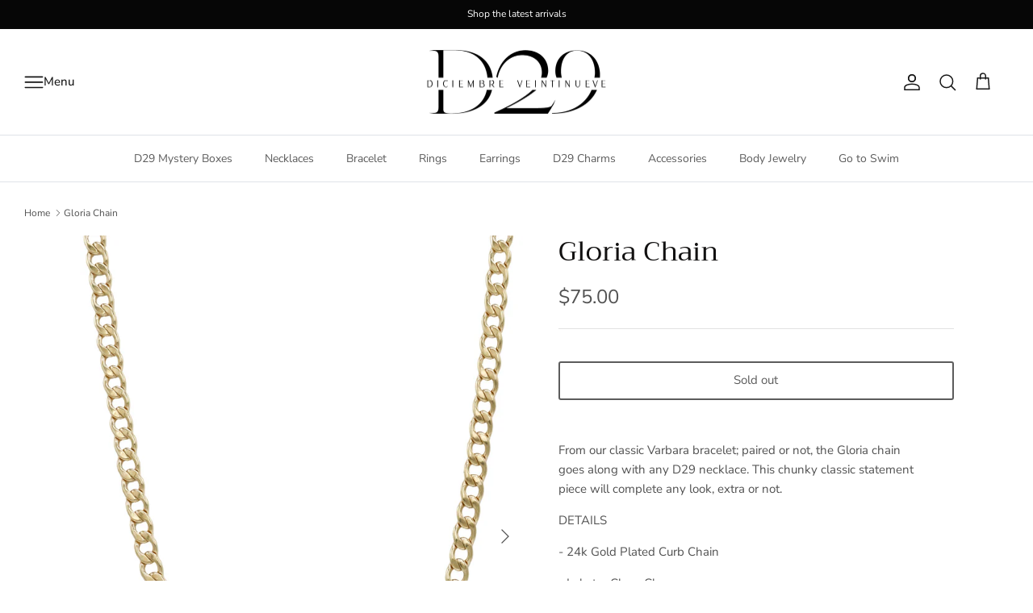

--- FILE ---
content_type: text/css
request_url: https://diciembre29.com/cdn/shop/t/15/assets/sidebar.css?v=155121299824873053171748111161
body_size: 613
content:
.sidebar_logo{display:flex;justify-content:flex-start;align-items:center;margin:40px 20px 20px;padding-bottom:20px;border-bottom:1px solid lightgray}.sidebar_logo img{width:100%;height:auto;max-width:120px}.sidebar_logo svg{max-width:100px}.sidebar_logo a{text-decoration:none;color:#000}.sidebar_logo h1{margin:0;font-size:25px;letter-spacing:0;text-transform:uppercase}.sidebar{height:100%;width:0;position:fixed;z-index:999;top:0;left:0;background-color:#fff;transition:.2s;border-top:37px solid var(--color-red);width:100%;max-width:400px;transform:translate(-100%);padding-top:var(--header-bottom);display:flex;flex-direction:column}.sidebar.open{transform:translate(0)}.sidebarBackdrop{display:block;width:100%;height:100%;position:fixed;background:#000000bf;top:0;left:0;opacity:0;visibility:hidden;transition:all .2s}.sidebar.open+.sidebarBackdrop{opacity:1;visibility:visible}#SidebarUl{opacity:0;transition:all .2s}.sidebar.open #SidebarUl{opacity:1}.navTitle{font-size:20px;color:#000;text-transform:uppercase;font-family:Nunito Sans,sans-serif;list-style:none;margin:6px 20px 50px}.nav_ul_siderbar{display:flex;flex-direction:column;list-style:none;margin:0;position:relative;z-index:2;background:#fff;font-family:Americana,serif;overflow-y:auto}.nav_li_siderbar{text-decoration:none;display:block;transition:.3s;white-space:nowrap;margin:20px;cursor:pointer;display:flex;justify-content:space-between;align-items:center}.nav_li_siderbar.open{font-weight:700}.last_li{margin-top:40px}.nav_li_siderbar.hasLink a:hover{text-decoration:underline}.nav_li_siderbar a{text-decoration:none;text-transform:capitalize;border-radius:100px;color:#000;cursor:pointer;text-underline-offset:5px;font-size:20px}.nav_li_siderbar svg{width:6px}.nav_li_siderbar svg path{fill:#000}.sidebar_icon{float:right;transform:translateY(30%)}.sidebarOpen{overflow:hidden}.sidebarOpen #MainContent,.sidebarOpen .custom-header,.sidebarOpen .footer-section{pointer-events:none}.MobileNav2{height:100%;position:fixed;z-index:1;width:0%;top:0;display:block;left:0;background-color:#fff;overflow-x:hidden;transition:.2s;color:#000;width:100%;transform:translate(-100%);padding-top:var(--header-bottom);padding-left:20px}.MobileNav2.open{transform:translate(400px)}.MobileNav2Sec1{margin:20px 0;display:flex;position:relative}.MobileNav2Sec1 h1{font-size:20px;margin:auto;color:#000;text-transform:uppercase;font-family:Americana,serif;line-height:unset}.backbtn{position:absolute;left:-20px;top:0;bottom:0;padding:20px;font-size:20px;margin:auto auto auto 0;box-sizing:content-box;cursor:pointer}.backbtn path{fill:#000}.MobileNav2Sec1 .closebtn{top:-10px;z-index:999}.MobileNav2Sec2{padding-bottom:40px}.nav_accordion_body{max-height:0;overflow:hidden;transition:max-height .2s ease-out}.nav_accordion-title,.nav_level2_item{padding:20px 0;width:100%;text-align:left;border:none;background:transparent;display:flex;justify-content:space-between;cursor:pointer;font-size:20px;font-family:Americana,serif}.nav_level2_item{color:currentColor;text-decoration:none;text-underline-offset:5px}.nav_level2_item:hover{text-decoration:underline}.nav_accordion-title svg{width:6px;transition:transform .2s ease-out;transform:rotate(90deg)}.nav_accordion-title.active svg{transform:rotate(-90deg)}.nav_accordion_body ul{list-style:none;margin:0;padding:0 30px 15px}.nav_accordion_body li{margin:10px 0;list-style:none}.nav_accordion_body li a{color:currentColor;text-decoration:none}.nav_accordion_body li a:hover{text-decoration:underline}.sidebar button{background:transparent;border:none;outline:none;box-shadow:none;padding:0;line-height:1}.sidebar input{background:transparent;border:none;outline:none;box-shadow:none;padding:0;line-height:1;font-family:inherit;font-size:16px;font-weight:500;width:calc(100% - 32px)}.sidebar .header_btn{margin-inline:20px;display:block;text-align:center}.openbtn{display:flex;gap:10px;background-color:transparent!important;border:none;cursor:pointer;font-family:inherit;align-items:center;padding:0;color:var(--color-primary);line-height:1;font-weight:500}.closebtn{display:none;gap:10px;background-color:transparent!important;border:none;cursor:pointer;font-family:inherit;align-items:center;padding:0;color:var(--color-primary);line-height:1;font-weight:500}.mobile-navigation-drawer__footer{margin:auto 0 40px}@media screen and (min-width: 769px){.hideDesk{display:none}.closebtn+.show-search-link{display:none}}@media screen and (max-width: 768px){.hideMob{display:none}.MobileNav2{z-index:3;padding-top:calc(var(--header-bottom) + 40px);padding-left:0}.MobileNav2.open{transform:translate(0)}.sidebar{max-width:450px;padding-top:calc(var(--header-bottom) + 40px)}.nav_li_siderbar{margin:10px 20px}.nav_li_siderbar a{font-size:14px}.openbtn span,.closebtn span{display:none}.openbtn,.closebtn{margin-left:15px;margin-right:10px}.logo-area__right .show-search-link{display:none}.nav_accordion-title,.nav_level2_item{padding:10px 20px}.MobileNav2Sec1{text-align:center;margin:20px}.MobileNav2Sec1 h1{font-size:20px;font-weight:700;width:85%;margin:auto;color:#000;text-transform:uppercase}.nav_level2_item{font-size:14px}.backbtn{top:10px}}
/*# sourceMappingURL=/cdn/shop/t/15/assets/sidebar.css.map?v=155121299824873053171748111161 */


--- FILE ---
content_type: text/javascript
request_url: https://diciembre29.com/cdn/shop/t/15/assets/fix-search-drawer.js?v=106811915687240607821762989724
body_size: -413
content:
(function(){function closeSymmetrySearchDrawer(){if(!document.body.classList.contains("template-product"))return;const searchDrawer=document.querySelector(".ajax-search");searchDrawer&&(searchDrawer.classList.remove("is-open","open","active","predictive-search--open"),searchDrawer.style.transform="translateX(-100%)",searchDrawer.style.opacity="0",searchDrawer.style.pointerEvents="none",searchDrawer.setAttribute("aria-hidden","true")),document.querySelectorAll(".drawer__overlay, .predictive-search__overlay, .menu-drawer__overlay").forEach(el=>el.remove()),document.documentElement.classList.remove("js-drawer-open","overflow-hidden","no-scroll"),document.body.classList.remove("js-drawer-open","overflow-hidden","no-scroll")}window.addEventListener("load",closeSymmetrySearchDrawer),window.addEventListener("pageshow",closeSymmetrySearchDrawer)})();
//# sourceMappingURL=/cdn/shop/t/15/assets/fix-search-drawer.js.map?v=106811915687240607821762989724
